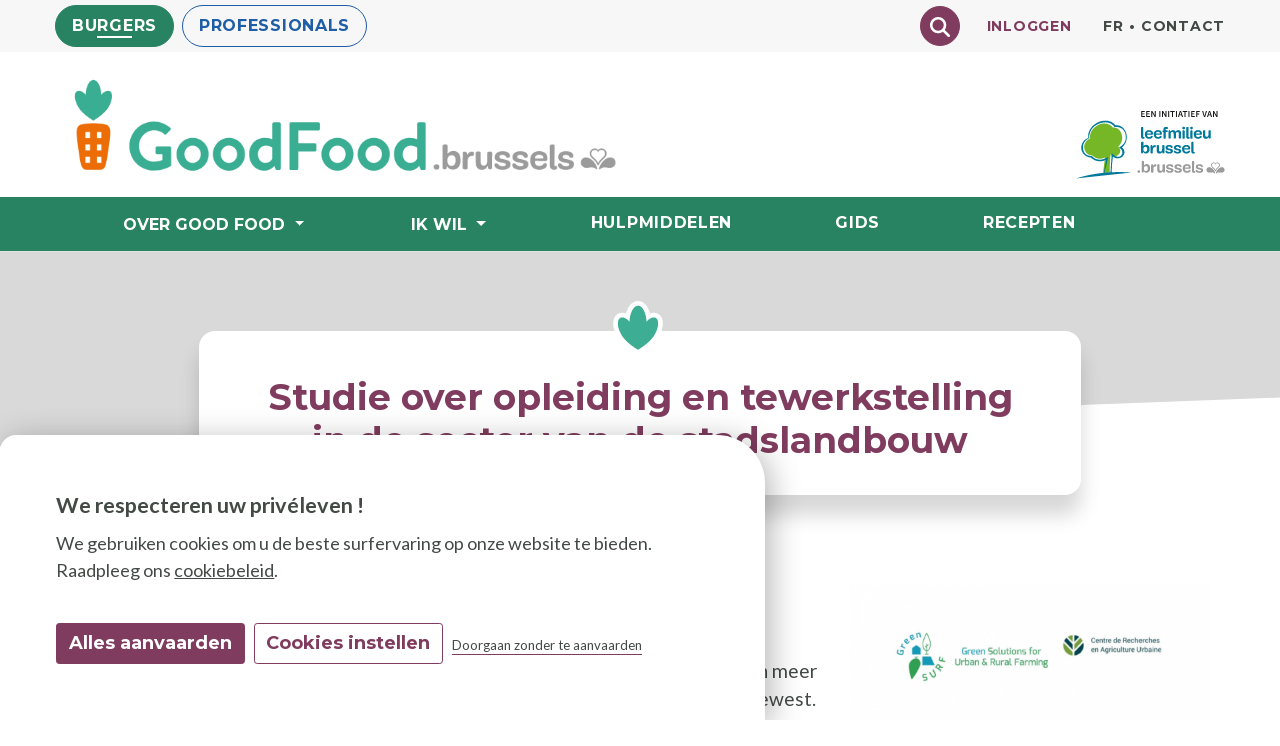

--- FILE ---
content_type: text/html; charset=UTF-8
request_url: https://goodfood.brussels/nl/contributions/studie-over-opleiding-en-tewerkstelling-de-sector-van-de-stadslandbouw?domain=cit
body_size: 9744
content:
<!DOCTYPE html>
<html lang="nl" dir="ltr" prefix="og: https://ogp.me/ns#">
  <head>
    <meta charset="utf-8" />
<meta name="description" content="  Studie, Green SURF / C-RAU, 2018, 76 p. Deze studie bevat een stand van zaken over de sector van de stadslandbouw en meer in het bijzonder over de bestaande opleidingen in het Brussels Hoofdstedelijk Gewest. Er werd extra aandacht besteed aan de competenties die men er aanleert. Tegelijk werden professionals met een activiteit die van ver of van dichtbij te maken hebben met stadslandbouw geraadpleegd om onze analyse te verrijken met hun inzichten over de realiteit op het terrein." />
<link rel="canonical" href="https://goodfood.brussels/nl/contributions/studie-over-opleiding-en-tewerkstelling-de-sector-van-de-stadslandbouw?domain=cit" />
<link rel="manifest" href="/nl/manifest.json?domain=cit" />
<meta name="theme-color" content="#278362" />
<meta name="Generator" content="Drupal 10 (https://www.drupal.org)" />
<meta name="MobileOptimized" content="width" />
<meta name="HandheldFriendly" content="true" />
<meta name="viewport" content="width=device-width, initial-scale=1, shrink-to-fit=no" />
<meta http-equiv="x-ua-compatible" content="ie=edge" />
<link rel="alternate" hreflang="fr" href="https://goodfood.brussels/fr/contributions/etude-sur-les-filieres-de-formations-et-demplois-en-agriculture-urbaine?domain=cit" />
<link rel="alternate" hreflang="nl" href="https://goodfood.brussels/nl/contributions/studie-over-opleiding-en-tewerkstelling-de-sector-van-de-stadslandbouw?domain=cit" />

    <title>Studie over opleiding en tewerkstelling in de sector van de stadslandbouw | Good Food Brussel</title>
    <link rel="stylesheet" media="all" href="https://unpkg.com/orejime@2.2.1/dist/orejime.css" />
<link rel="stylesheet" media="all" href="/sites/default/files/css/css_iiO3V6GYXl8W435GjiKh8XLzZp2-AOErbkcnF999GFQ.css?delta=1&amp;language=nl&amp;theme=goodfood&amp;include=[base64]" />
<link rel="stylesheet" media="all" href="/sites/default/files/css/css_SM0jNEnmdi1JV5ub-uPYy-CumAhTUkWDEEFvsZhodfU.css?delta=2&amp;language=nl&amp;theme=goodfood&amp;include=[base64]" />
<link rel="stylesheet" media="all" href="//use.fontawesome.com/releases/v5.13.0/css/all.css" />
<link rel="stylesheet" media="all" href="/sites/default/files/css/css_4ATNU8aNRvKdCNgfvGjKJzc7FV3io4u0k6GImfHaPHc.css?delta=4&amp;language=nl&amp;theme=goodfood&amp;include=[base64]" />

    <script type="application/json" data-drupal-selector="drupal-settings-json">{"path":{"baseUrl":"\/","pathPrefix":"nl\/","currentPath":"node\/3412","currentPathIsAdmin":false,"isFront":false,"currentLanguage":"nl","currentQuery":{"domain":"cit"}},"pluralDelimiter":"\u0003","suppressDeprecationErrors":true,"gtag":{"tagId":"","consentMode":false,"otherIds":[],"events":[],"additionalConfigInfo":[]},"ajaxPageState":{"libraries":"[base64]","theme":"goodfood","theme_token":null},"ajaxTrustedUrl":{"\/nl\/chercher?domain=cit":true},"gtm":{"tagId":null,"settings":{"data_layer":"dataLayer","include_classes":false,"allowlist_classes":"","blocklist_classes":"","include_environment":false,"environment_id":"","environment_token":""},"tagIds":["GTM-KQ8PQ5W"]},"orejime":{"manage":{"strictly_necessary":{"id":{},"label":"Noodzakelijke","name":"strictly_necessary","description":"Noodzakelijke","required":"1","cookies":[],"scripts":[],"default":"1","purposes":[]},"tracking":{"id":{},"label":"Statistieken","name":"tracking","description":"Statistieken","required":"0","cookies":["_gat_UA-73079710-1","_gat_gtag_UA-73079710-1","_ga","_gat","_gid","_git","__utma","__utmb","__utmc","__utmt","__utmz","_gat_gtag_","_gat_"],"scripts":[],"default":"0","purposes":[]},"marketing":{"id":{},"label":"Publicitaires","name":"marketing","description":"Cookies publicitaires","required":"0","cookies":["_fbp","__fb_chat_plugin","_js_datr","_fbc","fbm*","xs","wd","fr","act","datr"],"scripts":[],"default":"0","purposes":["marketing"]}},"language":"nl","purposes":["marketing"],"ua_list":["UA-73079710-1"],"cookie_name":"orejime","expires_after_days":"365","cookie_domain":"","privacy_policy":"nl\/content\/wettelijke-bepalingen","must_consent":false,"implicit_consent":null,"debug":false,"must_notice":false,"logo":"","categories":{"categories":{"title":"Cookiecategorie\u00ebn","description":"","name":"categories","apps":{"strictly_necessary":"strictly_necessary","tracking":"tracking","marketing":"marketing"},"weight":"1"}},"texts":{"consentModal":{"title":"We respecteren uw priv\u00e9leven !","description":"We gebruiken cookies om u de beste surfervaring op onze website te bieden.\n","privacyPolicy":{"name":"cookiebeleid","text":"Raadpleeg ons {privacyPolicy}.\n"}},"consentNotice":{"title":"We respecteren uw priv\u00e9leven !","changeDescription":"Er zijn wijzigingen sinds uw laatste bezoek, werk uw toestemming bij.","description":"We gebruiken cookies om u de beste surfervaring op onze website te bieden.\n","privacyPolicy":{"name":"cookiebeleid","text":"Raadpleeg ons {privacyPolicy}.\n"},"learnMore":"Cookies instellen"},"accept":"Alles aanvaarden","acceptTitle":"Accepter cookies","acceptAll":"Alles aanvaarden","decline":"Doorgaan zonder te aanvaarden","declineAll":"Tout refuser","save":"Selectie toestaan","close":"Doorgaan zonder te aanvaarden","enabled":"Activ\u00e9","disabled":"D\u00e9sactiv\u00e9","app":false,"poweredBy":false,"newWindow":"nouvelle fen\u00eatre"}},"pwa_service_worker":{"cache_version":"2.1.0-beta5-v1.58","installPath":"\/nl\/service-worker-data?domain=cit","scope":"\/"},"pwaA2hs":{"pwaA2hsPrompt":{"button_text":"Installeer"}},"user":{"uid":0,"permissionsHash":"73e6f0f936095ff0cec1bdb2933a5d7f3736a53b35039e13957f2b986b61d3e1"}}</script>
<script src="/sites/default/files/js/js_KGtYzqGoD10NZj55Nf3y6Ti1JdAmlcXhqE7knDvcE2U.js?scope=header&amp;delta=0&amp;language=nl&amp;theme=goodfood&amp;include=eJxdjFESwjAIRC-UlpleKENTxFQiGRKtvb0xrR_6AexbFoIawWKPjDIGFcFcyLHqcmkFLDqjDKXuEu_88VnIV2Tg1v55xBVfv2Zy7f8aE8E5vcTZ0HaXN_Q4XQt8hc-mKde-KGTPGMhvajcyOPGgHqiqcpx29QbJdk18"></script>
<script src="/modules/contrib/google_tag/js/gtag.js?t75kpa"></script>
<script src="/modules/contrib/google_tag/js/gtm.js?t75kpa"></script>

      <link rel="apple-touch-icon" sizes="57x57" href="/themes/custom/goodfood/images/favicon/apple-icon-57x57.png">
      <link rel="apple-touch-icon" sizes="60x60" href="/themes/custom/goodfood/images/favicon/apple-icon-60x60.png">
      <link rel="apple-touch-icon" sizes="72x72" href="/themes/custom/goodfood/images/favicon/apple-icon-72x72.png">
      <link rel="apple-touch-icon" sizes="76x76" href="/themes/custom/goodfood/images/favicon/apple-icon-76x76.png">
      <link rel="apple-touch-icon" sizes="114x114" href="/themes/custom/goodfood/images/favicon/apple-icon-114x114.png">
      <link rel="apple-touch-icon" sizes="120x120" href="/themes/custom/goodfood/images/favicon/apple-icon-120x120.png">
      <link rel="apple-touch-icon" sizes="144x144" href="/themes/custom/goodfood/images/favicon/apple-icon-144x144.png">
      <link rel="apple-touch-icon" sizes="152x152" href="/themes/custom/goodfood/images/favicon/apple-icon-152x152.png">
      <link rel="apple-touch-icon" sizes="180x180" href="/themes/custom/goodfood/images/favicon/apple-icon-180x180.png">
      <link rel="icon" type="image/png" sizes="192x192"  href="/themes/custom/goodfood/images/favicon/android-icon-192x192.png">
      <link rel="icon" type="image/png" sizes="32x32" href="/themes/custom/goodfood/images/favicon/favicon-32x32.png">
      <link rel="icon" type="image/png" sizes="96x96" href="/themes/custom/goodfood/images/favicon/favicon-96x96.png">
      <link rel="icon" type="image/png" sizes="16x16" href="/themes/custom/goodfood/images/favicon/favicon-16x16.png">

      <meta name="msapplication-TileColor" content="#ffffff">
      <meta name="msapplication-TileImage" content="/themes/custom/goodfood/images/favicon/ms-icon-144x144.png">
      <meta name="theme-color" content="#ffffff">

  </head>
  <body class="layout-no-sidebars page-node-3412 path-node node--type-contributions public-cit">
    <a href="#main-content" class="visually-hidden focusable skip-link">
      Overslaan en naar de inhoud gaan
    </a>

    <noscript><iframe src="https://www.googletagmanager.com/ns.html?id=GTM-KQ8PQ5W"
                  height="0" width="0" style="display:none;visibility:hidden"></iframe></noscript>

      <div class="dialog-off-canvas-main-canvas" data-off-canvas-main-canvas>
    
	



<div id="page-wrapper">
	<div id="page">
		<header id="header" class="header" role="banner" aria-label="Header van de website">
												<div class="top-bar">
						<div class="container">
							<div class="row justify-content-between">
								  <section class="region region-top-header-left">
      
<nav aria-label="Domein" id="block-domaine" class="block block-menu navigation menu--domaine">

          
              <ul block="block-domaine" class="clearfix nav">
                    <li class="nav-item">
                <a href="/nl" class="nav-link nav-link--nl" data-drupal-link-system-path="&lt;front&gt;">Burgers</a>
              </li>
                <li class="nav-item">
                <a href="/nl/pro" class="nav-link nav-link--nl-pro" data-drupal-link-system-path="node/6908">Professionals</a>
              </li>
        </ul>
  


  </nav>

  </section>

								<div class="d-flex align-items-center justify-content-end flex-grow-1">

										  <section class="region region-top-header-right">
      <div class="views-exposed-form fulltext-search-block block block-views block-views-exposed-filter-blocksearch-text-page-1" novalidate="novalidate" data-drupal-selector="views-exposed-form-search-text-page-1" id="block-formulaireexposesearch-textpage-1">
  
    
      <div class="content">
      
<form action="/nl/chercher?domain=cit" method="get" id="views-exposed-form-search-text-page-1" accept-charset="UTF-8">
  <div class="form-row">
  




          <label for="edit-fulltext-search">Texte à rechercher</label>
                    
<input data-drupal-selector="edit-fulltext-search" type="search" id="edit-fulltext-search" name="fulltext_search" value="" size="30" maxlength="128" class="form-text form-control" />


                    

<input data-drupal-selector="edit-domain" type="hidden" name="domain" value="cit" class="form-control" />
<div data-drupal-selector="edit-actions" class="form-actions js-form-wrapper form-group" id="edit-actions"><button data-twig-suggestion="search_text_submit" data-drupal-selector="edit-submit-search-text" type="submit" id="edit-submit-search-text" value="Chercher" class="button js-form-submit form-submit btn btn-primary" aria-label="Chercher">
  <svg xmlns="http://www.w3.org/2000/svg" viewBox="0 0 512 512"><!--! Font Awesome Pro 6.4.0 by @fontawesome - https://fontawesome.com License - https://fontawesome.com/license (Commercial License) Copyright 2023 Fonticons, Inc. --><path d="M416 208c0 45.9-14.9 88.3-40 122.7L502.6 457.4c12.5 12.5 12.5 32.8 0 45.3s-32.8 12.5-45.3 0L330.7 376c-34.4 25.2-76.8 40-122.7 40C93.1 416 0 322.9 0 208S93.1 0 208 0S416 93.1 416 208zM208 352a144 144 0 1 0 0-288 144 144 0 1 0 0 288z"/></svg>
</button>
</div>

</div>

</form>

    </div>
  </div>

<nav aria-label="Inloggen" id="block-connexion" class="block block-menu navigation menu--connexion">

          
              <ul block="block-connexion" class="clearfix nav">
                    <li class="nav-item">
                <a href="/nl/user/login" class="nav-link nav-link--nl-user-login" data-drupal-link-system-path="user/login">Inloggen</a>
              </li>
        </ul>
  


  </nav>
<div class="language-switcher-language-url block block-language block-language-blocklanguage-interface" id="block-selecteurdelangue">
  
    
      <div class="content">
      <nav class="links nav" aria-label="Secundaire">
		<ul class="links nav"><li hreflang="fr" data-drupal-link-query="{&quot;domain&quot;:&quot;cit&quot;}" data-drupal-link-system-path="node/3412" class="fr"><a href="/fr/contributions/etude-sur-les-filieres-de-formations-et-demplois-en-agriculture-urbaine?domain=cit" class="language-link" hreflang="fr" data-drupal-link-query="{&quot;domain&quot;:&quot;cit&quot;}" data-drupal-link-system-path="node/3412">fr</a><span class="link-bullet">•</span></li><li class="_"><a href="/nl/content/contact?domain=cit">Contact</a><span class="link-bullet">•</span></li></ul>
	</nav>
    </div>
  </div>

  </section>


								</div>
							</div>
						</div>
					</div>

				
				<div class="site-brand">
					<div class="site-brand-inner">
						<div class="container">
							<div class="row">
								<div class="logo-main col d-flex align-items-center">
									<a href="javascript:history.go(-1)" id="link-go-back">
										<svg xmlns="http://www.w3.org/2000/svg" viewbox="0 0 512 512"><!--! Font Awesome Pro 6.2.0 by @fontawesome - https://fontawesome.com License - https://fontawesome.com/license (Commercial License) Copyright 2022 Fonticons, Inc. --><path d="M360 224L272 224v-56c0-9.531-5.656-18.16-14.38-22C248.9 142.2 238.7 143.9 231.7 150.4l-96 88.75C130.8 243.7 128 250.1 128 256.8c.3125 7.781 2.875 13.25 7.844 17.75l96 87.25c7.031 6.406 17.19 8.031 25.88 4.188s14.28-12.44 14.28-21.94l-.002-56L360 288C373.3 288 384 277.3 384 264v-16C384 234.8 373.3 224 360 224zM256 0C114.6 0 0 114.6 0 256s114.6 256 256 256s256-114.6 256-256S397.4 0 256 0zM256 464c-114.7 0-208-93.31-208-208S141.3 48 256 48s208 93.31 208 208S370.7 464 256 464z"/></svg>
										<span class="sr-only">Page précédente</span>
									</a>
									<a href="/nl/" rel="home" class="navbar-brand">
										<img src="/themes/custom/goodfood/images/logo-goodfood-header-desktop.png" alt="GoodFood" class="logo-desktop d-none d-lg-block"/>
										<img src="/themes/custom/goodfood/images/logo-goodfood-header-mobile.png" alt="GoodFood" class="logo-mobile d-lg-none pl-3"/>
									</a>
								</div>
								<div class="logo-be col-auto d-lg-none">
									<img src="/themes/custom/goodfood/images/arbre-icon.png" alt="Een initiatief van Leefmilieu Brussel"/>
									<button class="navbar-toggler navbar-toggler-right" type="button" data-toggle="collapse" data-target="#CollapsingNavbar" aria-controls="CollapsingNavbar" aria-expanded="false" aria-label="Menu">
										<i class="fas fa-bars"></i>
										<i class="fas fa-times"></i>
									</button>
								</div>

								<div class="logo-be-initative  d-none d-lg-block">
									<a href="https://leefmillieu.brussels" target="_blank">
										<img src="/themes/custom/goodfood/images/logo-be-une-initiative-nl.png" alt="Een initiatief van Leefmilieu Brussel"/>
									</a>
								</div>

							</div>
						</div>
					</div>
				</div>


				<div class="navbar navbar-expand-lg" id="navbar-main">
											<div class="container-lg">
						
						
							<div class="collapse navbar-collapse" id="CollapsingNavbar">
								<div class="secondary-nav__mobile d-lg-none">
									  <section class="region region-top-header-right">
      <div class="views-exposed-form fulltext-search-block block block-views block-views-exposed-filter-blocksearch-text-page-1" novalidate="novalidate" data-drupal-selector="views-exposed-form-search-text-page-1" id="block-formulaireexposesearch-textpage-1">
  
    
      <div class="content">
      
<form action="/nl/chercher?domain=cit" method="get" id="views-exposed-form-search-text-page-1" accept-charset="UTF-8">
  <div class="form-row">
  




          <label for="edit-fulltext-search">Texte à rechercher</label>
                    
<input data-drupal-selector="edit-fulltext-search" type="search" id="edit-fulltext-search" name="fulltext_search" value="" size="30" maxlength="128" class="form-text form-control" />


                    

<input data-drupal-selector="edit-domain" type="hidden" name="domain" value="cit" class="form-control" />
<div data-drupal-selector="edit-actions" class="form-actions js-form-wrapper form-group" id="edit-actions"><button data-twig-suggestion="search_text_submit" data-drupal-selector="edit-submit-search-text" type="submit" id="edit-submit-search-text" value="Chercher" class="button js-form-submit form-submit btn btn-primary" aria-label="Chercher">
  <svg xmlns="http://www.w3.org/2000/svg" viewBox="0 0 512 512"><!--! Font Awesome Pro 6.4.0 by @fontawesome - https://fontawesome.com License - https://fontawesome.com/license (Commercial License) Copyright 2023 Fonticons, Inc. --><path d="M416 208c0 45.9-14.9 88.3-40 122.7L502.6 457.4c12.5 12.5 12.5 32.8 0 45.3s-32.8 12.5-45.3 0L330.7 376c-34.4 25.2-76.8 40-122.7 40C93.1 416 0 322.9 0 208S93.1 0 208 0S416 93.1 416 208zM208 352a144 144 0 1 0 0-288 144 144 0 1 0 0 288z"/></svg>
</button>
</div>

</div>

</form>

    </div>
  </div>

<nav aria-label="Inloggen" id="block-connexion" class="block block-menu navigation menu--connexion">

          
              <ul block="block-connexion" class="clearfix nav">
                    <li class="nav-item">
                <a href="/nl/user/login" class="nav-link nav-link--nl-user-login" data-drupal-link-system-path="user/login">Inloggen</a>
              </li>
        </ul>
  


  </nav>
<div class="language-switcher-language-url block block-language block-language-blocklanguage-interface" id="block-selecteurdelangue">
  
    
      <div class="content">
      <nav class="links nav" aria-label="Secundaire">
		<ul class="links nav"><li hreflang="fr" data-drupal-link-query="{&quot;domain&quot;:&quot;cit&quot;}" data-drupal-link-system-path="node/3412" class="fr"><a href="/fr/contributions/etude-sur-les-filieres-de-formations-et-demplois-en-agriculture-urbaine?domain=cit" class="language-link" hreflang="fr" data-drupal-link-query="{&quot;domain&quot;:&quot;cit&quot;}" data-drupal-link-system-path="node/3412">fr</a><span class="link-bullet">•</span></li><li class="_"><a href="/nl/content/contact?domain=cit">Contact</a><span class="link-bullet">•</span></li></ul>
	</nav>
    </div>
  </div>

  </section>

								</div>
								  
<nav aria-label="Hoofd" id="block-goodfood-main-menu" class="block block-menu navigation menu--main">

          
              <ul id="block-goodfood-main-menu" block="block-goodfood-main-menu" class="clearfix nav navbar-nav">
                    <li class="nav-item menu-item--expanded dropdown">
                          
          <button type="button" class="nav-link  dropdown-toggle  nav-link-" data-toggle="dropdown" aria-expanded="false" aria-haspopup="true">
                        Over Good Food<span class="menu-arrow" aria-hidden="true"></span>
          
          </button>

                        <ul class="dropdown-menu">
                    <li class="dropdown-item menu-item--collapsed">
                          <a href="/nl/content/de-good-food-strategie-2-2022-2030" class="nav-link--nl-content-de-good-food-strategie-2-2022-2030" data-drupal-link-system-path="node/5582">De Good Food-strategie 2</a>
              </li>
                <li class="dropdown-item menu-item--collapsed">
                          <a href="/nl/content/de-good-food-strategie-2016-2020" class="nav-link--nl-content-de-good-food-strategie-2016-2020" data-drupal-link-system-path="node/1313">De Good Food-strategie 1</a>
              </li>
                <li class="dropdown-item">
                          <a href="/nl/videos" class="nav-link--nl-videos" data-drupal-link-system-path="videos">Good Food in beeld</a>
              </li>
                <li class="dropdown-item">
                          <a href="/nl/news" class="nav-link--nl-news" data-drupal-link-system-path="news">News</a>
              </li>
                <li class="dropdown-item">
                          <a href="/nl/agenda" class="nav-link--nl-agenda" data-drupal-link-system-path="agenda">Agenda</a>
              </li>
                <li class="dropdown-item">
                          <a href="/nl/content/draag-bij-aan-de-portaalsite-0" class="nav-link--nl-content-draag-bij-aan-de-portaalsite-0" data-drupal-link-system-path="node/4609">Draag bij aan de portaalsite</a>
              </li>
        </ul>
  
              </li>
                <li class="nav-item menu-item--expanded dropdown">
                          
          <button type="button" class="nav-link  dropdown-toggle  nav-link-" data-toggle="dropdown" aria-expanded="false" aria-haspopup="true">
                        Ik wil<span class="menu-arrow" aria-hidden="true"></span>
          
          </button>

                        <ul class="dropdown-menu">
                    <li class="dropdown-item menu-item--collapsed">
                          <a href="/nl/content/ik-wil-tuinieren" class="nav-link--nl-content-ik-wil-tuinieren" data-drupal-link-system-path="node/6844">Tuinieren</a>
              </li>
                <li class="dropdown-item menu-item--collapsed">
                          <a href="/nl/content/ik-wil-goed-eten" class="nav-link--nl-content-ik-wil-goed-eten" data-drupal-link-system-path="node/6850">Goed eten</a>
              </li>
                <li class="dropdown-item menu-item--collapsed">
                          <a href="/nl/content/ik-wil-minder-verspillen" class="nav-link--nl-content-ik-wil-minder-verspillen" data-drupal-link-system-path="node/6856">Minder verspillen</a>
              </li>
        </ul>
  
              </li>
                <li class="nav-item">
                          <a href="/nl/ressources" class="nav-link nav-link--nl-ressources" data-drupal-link-system-path="ressources">Hulpmiddelen</a>
              </li>
                <li class="nav-item">
                          <a href="/nl/gids" class="nav-link nav-link--nl-gids" data-drupal-link-system-path="bottin">Gids</a>
              </li>
                <li class="nav-item">
                          <a href="/nl/recepten" class="nav-link nav-link--nl-recepten" data-drupal-link-system-path="recettes">Recepten</a>
              </li>
        </ul>
  


  </nav>



								<div class="d-lg-none">
									  <section class="row region region-a2hs-block">
    <div id="block-pwaaddtohomescreen-2" class="block block-pwa-a2hs block-pwa-add-to-home-screen">
  
    
      <div class="content">
      

<div class="pwa-a2hs hidden">
    <svg aria-hidden="true" xmlns="http://www.w3.org/2000/svg" viewBox="0 0 512 512"><!--! Font Awesome Pro 6.1.1 by @fontawesome - https://fontawesome.com License - https://fontawesome.com/license (Commercial License) Copyright 2022 Fonticons, Inc. --><path d="M480 352h-133.5l-45.25 45.25C289.2 409.3 273.1 416 256 416s-33.16-6.656-45.25-18.75L165.5 352H32c-17.67 0-32 14.33-32 32v96c0 17.67 14.33 32 32 32h448c17.67 0 32-14.33 32-32v-96C512 366.3 497.7 352 480 352zM432 456c-13.2 0-24-10.8-24-24c0-13.2 10.8-24 24-24s24 10.8 24 24C456 445.2 445.2 456 432 456zM233.4 374.6C239.6 380.9 247.8 384 256 384s16.38-3.125 22.62-9.375l128-128c12.49-12.5 12.49-32.75 0-45.25c-12.5-12.5-32.76-12.5-45.25 0L288 274.8V32c0-17.67-14.33-32-32-32C238.3 0 224 14.33 224 32v242.8L150.6 201.4c-12.49-12.5-32.75-12.5-45.25 0c-12.49 12.5-12.49 32.75 0 45.25L233.4 374.6z"/></svg>
    <p><p>De GoodFood-gids in één oogopslag toegankelijk ?&nbsp;<br>
Installeer onze app op je startscherm.</p></p>
    <div class="fbreak"></div>
</div>
<div id="no-a2hs-prompt">
    <svg aria-hidden="true" xmlns="http://www.w3.org/2000/svg" viewBox="0 0 512 512"><!--! Font Awesome Pro 6.1.1 by @fontawesome - https://fontawesome.com License - https://fontawesome.com/license (Commercial License) Copyright 2022 Fonticons, Inc. --><path d="M480 352h-133.5l-45.25 45.25C289.2 409.3 273.1 416 256 416s-33.16-6.656-45.25-18.75L165.5 352H32c-17.67 0-32 14.33-32 32v96c0 17.67 14.33 32 32 32h448c17.67 0 32-14.33 32-32v-96C512 366.3 497.7 352 480 352zM432 456c-13.2 0-24-10.8-24-24c0-13.2 10.8-24 24-24s24 10.8 24 24C456 445.2 445.2 456 432 456zM233.4 374.6C239.6 380.9 247.8 384 256 384s16.38-3.125 22.62-9.375l128-128c12.49-12.5 12.49-32.75 0-45.25c-12.5-12.5-32.76-12.5-45.25 0L288 274.8V32c0-17.67-14.33-32-32-32C238.3 0 224 14.33 224 32v242.8L150.6 201.4c-12.49-12.5-32.75-12.5-45.25 0c-12.49 12.5-12.49 32.75 0 45.25L233.4 374.6z"/></svg>
    <p><p>De GoodFood-gids in één oogopslag toegankelijk ?&nbsp;<br>
Installeer onze app op je startscherm.</p></p>
    <div class="fbreak"></div>
    <a href="/nl/pwa" id="pwa-a2hs-link">Installeer</a>
</div>

    </div>
  </div>

  </section>

								</div>

								<div class="logo-be-initative-mobile d-lg-none">
									<a href="https://leefmillieu.brussels" target="_blank">
										<img src="/themes/custom/goodfood/images/logo-be-une-initiative-nl.png" alt="Een initiatief van Leefmilieu Brussel"/>
									</a>

								</div>
							</div>
						
												</div>
									</div>
					</header>

		<main id="main">
			<div id="page-title" class="container-fluid">
				  <section class="row region region-title">
    

  <div class="page-title-wrapper"></div>

<div class="container page-title-block">
  <div id="block-goodfood-page-title" class="block block-core block-page-title-block show_fanes">
    
        
          <div class="content">
        
  <h1 class="title"><span class="field field--name-title field--type-string field--label-hidden">Studie over opleiding en tewerkstelling in de sector van de stadslandbouw</span>
</h1>


              </div>
      </div>
</div>


  </section>

			</div>
							<div class="highlighted">
					<aside class="container section clearfix" role="complementary">
						  <div data-drupal-messages-fallback class="hidden"></div>


					</aside>
				</div>
									<div id="main-wrapper" class="layout-main-wrapper clearfix">
									<div class="container">
						
						<div class="row row-offcanvas row-offcanvas-left clearfix justify-content-md-center">
							<div class="main-content col" id="content">
								<section class="section">
									<a id="main-content" tabindex="-1"></a>
									  <div id="block-goodfood-content" class="block block-system block-system-main-block">
  
    
      <div class="content">
      

<article data-history-node-id="3412" class="ressource-category-79 published node node--type-contributions node--view-mode-full clearfix">
    <div class="node__content clearfix row">
    <div class="col-12">
            </div>
    <div class="col-12 col-md-8">
        
            <div class="clearfix text-formatted field field--name-body field--type-text-with-summary field--label-hidden field__item"><div>&nbsp;
<p><em>Studie, Green SURF /&nbsp;C-RAU, 2018, 76&nbsp;p.</em></p>

<p>Deze studie bevat een <strong>stand van zaken over de sector van de stadslandbouw</strong> en meer in het bijzonder over<strong> de bestaande opleidingen</strong> in het Brussels Hoofdstedelijk Gewest. Er werd extra aandacht besteed aan de <strong>competenties</strong> die men er aanleert. Tegelijk werden professionals met een activiteit die van ver of van dichtbij te maken hebben met stadslandbouw geraadpleegd om onze analyse te verrijken met hun inzichten over de realiteit op het terrein.</p>

<p>Dit overzicht van de bestaande toestand wordt aangevuld<strong> met een analyse van de opleidingsprogramma's en de stadslandbouwmodellen in het buitenland</strong> (Canada, Frankrijk, Luxemburg, Nederland).</p>

<p>De uiteindelijke bedoeling van deze studie is het formuleren van aanbevelingen om een aanbod opleidingen over stadslandbouw te ontwikkelen voor hogescholen, het volwassenenonderwijs en instellingen voor de erkenning van competenties, zonder daarbij nodeloos te overlappen met het bestaande aanbod.</p>

<p>De studie probeert een antwoord te formuleren op de volgende vragen:</p>

<ul>
	<li>Welke beroepen kunnen in verband worden gebracht met stadslandbouw?</li>
	<li>Welke nieuwe beroepen ontstaan er?</li>
	<li>Welke competenties kunnen in verband worden gebracht met de verschillende beroepen?</li>
	<li>Welke opleidingen bestaan er in het Brussels Hoofdstedelijk Gewest? En in België?</li>
	<li>Welke competenties leren ze aan?</li>
	<li>Wie is er geïnteresseerd in stadslandbouwopleidingen?</li>
	<li>Bestaan er voorbeelden van de opleidingen in het buitenland die ter inspiratie kunnen worden gebruikt voor het Brusselse model?</li>
</ul>
</div></div>
      
  
      <ul class="field field--name-field-liens field--type-link field--label-hidden field__items">
              <li class="field__item"><a href="https://goodfood.brussels/sites/default/files/etude_sur_les_filieres_de_formations_en_agriculture_urbaine_1.pdf" target="_blank">Studie</a></li>
              <li class="field__item"><a href="https://goodfood.brussels/sites/default/files/resume_etude_formations_0.pdf" target="_blank">Samenvatting van de studie</a></li>
          </ul>
  
  
    </div>
    <div class="node_aside col-12 col-md-4 mt-5 mt-md-0">
        <div class="node_aside_illustration">
    
            <div class="field field--name-field-illustration field--type-image field--label-hidden field__item">  <img loading="lazy" src="/sites/default/files/styles/sidebar_illu/public/user_files/images/etude_sur_les_filieres_de_formations_en_au.png?itok=49_oCLFT" width="540" height="765" alt="" class="image-style-sidebar-illu" />


</div>
      
  </div>
  <div class="node_aside_meta container">
    <span class="badge-tag-container__link">
  <div class="field field--name-field-categorie-ressource field--type-entity-reference field--label-above">
    <h3 class="field__label">
      Categorie van hulpbron
    </h3>
              <div class="field__item"><a href="/nl/ressources?field_categorie_ressource%5B79%5D=79&amp;domain=cit">Studies</a></div>
          </div>
</span>
    <span class="badge-tag-container"></span>
    <span class="badge-tag-container"></span>
    
    <span class="badge-tag-container__link">
  <div class="field field--name-field-cibles field--type-entity-reference field--label-above">
    <h3 class="field__label">
      Doelgroepen
    </h3>
          <div class='field__items'>
              <div class="field__item"><a href="/nl/ressources?field_cibles%5B44%5D=44&amp;domain=cit">Professionelen
</a></div>
              </div>
      </div>
</span>
    <span class="badge-tag-container">
  <div class="field field--name-field-langues field--type-list-string field--label-above">
    <h3 class="field__label">
      Taal van de hulpbron
    </h3>
          <div class='field__items'>
              <div class="field__item">Frans</div>
              </div>
      </div>
</span>
    <span class="badge-tag-container__link"></span>
    
            <div class="field field--name-field-payant field--type-boolean field--label-hidden field__item"><span class="field-label icon-text"><i class="fas fa-times"></i>Betalend<span class="sr-only">:nee</span></span><span class="field-label icon-text"><i class="fas fa-check"></i>Gratis<span class="sr-only">:ja</span></span></div>
      
  </div>
    <div class="node_aside_update">
    Datum van de laatste bijwerking: 27/07/2021
  </div>

  </div>
</article>


    </div>
  </div>


								</section>
							</div>

																				</div>
					</div>
							</div>

							<div class="featured-bottom">
					<aside class="container clearfix" role="complementary">
						  <section class="row region region-featured-bottom-first">
    <div class="views-element-container block block-views block-views-blockressources-related-block-ressoources-related" id="block-views-block-ressources-related-block-ressoources-related">
  
      <h2>Andere bronnen die u zouden kunnen interesseren</h2>
    
      <div class="content">
      <div><div class="cards-grid view view-ressources-related view-id-ressources_related view-display-id-block_ressoources_related js-view-dom-id-e7d18d5170c2271deedf9558af9d3bc87e2bf27269d3a01a593c24c84afc8938">
  
    
      
      <div class="view-content container">
      <div id="views-bootstrap-ressources-related-block-ressoources-related"  class="grid views-view-grid">
  <div class="row">
          <div  class="col-auto col-sm-6 col-lg-3 list-item">
        


<article data-history-node-id="5030" class="ressource-category-77 published node node--type-contributions node--promoted node--view-mode-card clearfix card">
  
            <div class="field field--name-field-illustration field--type-image field--label-hidden field__item">  <img loading="lazy" src="/sites/default/files/styles/card_thumbnail/public/user_files/images/Presentatie%20cyclus%202021_0.png?itok=2NGhPCct" width="450" height="270" alt="" class="image-style-card-thumbnail" />


</div>
      
  <div class="card-body">
    <div class="d-flex flex-column-reverse">
      <h3 class="card-title">
        
            <div class="field field--name-field-titre-court field--type-string field--label-hidden field__item"><a href="/nl/contributions/cyclus-voor-vorming-en-begeleiding-van-good-food-ondernemers?domain=cit" hreflang="nl">Cyclus voor vorming en begeleiding van Good Food ondernemers</a></div>
      
      </h3>

      <div class="card-tag">
        
            <div class="field field--name-field-categorie-ressource field--type-entity-reference field--label-hidden field__item">Opleidingen / Begeleiding</div>
      
      </div>
    </div>
    <div class="card-text">
      
            <div class="field field--name-field-description-courte field--type-string-long field--label-hidden field__item">Leefmilieu Brussel organiseert een cyclus voor vorming en begeleiding van ondernemers in de voedingssector.  </div>
      
    </div>
  </div>
</article>


      </div>
          <div  class="col-auto col-sm-6 col-lg-3 list-item">
        


<article data-history-node-id="2784" class="ressource-category-77 published node node--type-contributions node--view-mode-card clearfix card">
  
            <div class="field field--name-field-illustration field--type-image field--label-hidden field__item">  <img loading="lazy" src="/sites/default/files/styles/card_thumbnail/public/user_files/images/boakshicompost_0.png?itok=2TzsIlMn" width="450" height="270" alt="" class="image-style-card-thumbnail" />


</div>
      
  <div class="card-body">
    <div class="d-flex flex-column-reverse">
      <h3 class="card-title">
        
            <div class="field field--name-field-titre-court field--type-string field--label-hidden field__item"><a href="/nl/contributions/zerogaspi-avec-le-bokashi-transformer-ses-restes-alimentaires-en-terre-cultiver?domain=cit" hreflang="nl">Le BokashiCompost : compost urbain anti-gaspi</a></div>
      
      </h3>

      <div class="card-tag">
        
            <div class="field field--name-field-categorie-ressource field--type-entity-reference field--label-hidden field__item">Opleidingen / Begeleiding</div>
      
      </div>
    </div>
    <div class="card-text">
      
            <div class="field field--name-field-description-courte field--type-string-long field--label-hidden field__item">Bokashi: voed de aarde met onze voedselresten, voor gezonde, productieve en levende gewassen</div>
      
    </div>
  </div>
</article>


      </div>
          <div  class="col-auto col-sm-6 col-lg-3 list-item">
        


<article data-history-node-id="3430" class="ressource-category-77 published node node--type-contributions node--view-mode-card clearfix card">
  
            <div class="field field--name-field-illustration field--type-image field--label-hidden field__item">  <img loading="lazy" src="/sites/default/files/styles/card_thumbnail/public/user_files/images/srabe_0.png?itok=vQ2NiIO5" width="450" height="270" alt="" class="image-style-card-thumbnail" />


</div>
      
  <div class="card-body">
    <div class="d-flex flex-column-reverse">
      <h3 class="card-title">
        
            <div class="field field--name-field-titre-court field--type-string field--label-hidden field__item"><a href="/nl/contributions/srabe-forme-et-sensibilise-la-culture-de-labeille?domain=cit" hreflang="nl">Société Royale d&#039;Apiculture de Bruxelles</a></div>
      
      </h3>

      <div class="card-tag">
        
            <div class="field field--name-field-categorie-ressource field--type-entity-reference field--label-hidden field__item">Opleidingen / Begeleiding</div>
      
      </div>
    </div>
    <div class="card-text">
      
            <div class="field field--name-field-description-courte field--type-string-long field--label-hidden field__item">Formation et sensibilisation à la culture de l&#039;abeille à Bruxelles</div>
      
    </div>
  </div>
</article>


      </div>
          <div  class="col-auto col-sm-6 col-lg-3 list-item">
        


<article data-history-node-id="2098" class="ressource-category-83 published node node--type-contributions node--view-mode-card clearfix card">
  
            <div class="field field--name-field-illustration field--type-image field--label-hidden field__item">  <img loading="lazy" src="/sites/default/files/styles/card_thumbnail/public/user_files/images/L%27Usine-20-01_0.jpeg?itok=EceNP6m3" width="450" height="270" alt="" class="image-style-card-thumbnail" />


</div>
      
  <div class="card-body">
    <div class="d-flex flex-column-reverse">
      <h3 class="card-title">
        
            <div class="field field--name-field-titre-court field--type-string field--label-hidden field__item"><a href="/nl/contributions/mise-disposition-despaces-pour-entrepreurs" hreflang="nl">Mise à disposition d&#039;espaces pour entrepreurs</a></div>
      
      </h3>

      <div class="card-tag">
        
            <div class="field field--name-field-categorie-ressource field--type-entity-reference field--label-hidden field__item">Materialen</div>
      
      </div>
    </div>
    <div class="card-text">
      
            <div class="field field--name-field-description-courte field--type-string-long field--label-hidden field__item">Rassembler des projets d&#039;agriculture urbaine innovants et proposer ses espaces à des porteurs de projets </div>
      
    </div>
  </div>
</article>


      </div>
      </div>
</div>

    </div>
  
          </div>
</div>

    </div>
  </div>

  </section>

						
						
					</aside>
				</div>
					</main>
		<footer>
			<div class="site-footer">
				
											<div class="site-footer__top clearfix">
							<div class="container">
								  <section class="region region-footer-first">
    <div id="block-logogoodfoodfooter" class="block block-block-content block-block-contente6c60207-aa3d-4337-9726-01abbd4051d7">
  
    
      <div class="content">
      
            <div class="clearfix text-formatted field field--name-body field--type-text-with-summary field--label-hidden field__item"><article class="align-center media media--type-image media--view-mode-body-free">
  
      
            <div class="field field--name-field-media-image field--type-image field--label-hidden field__item">  <img loading="lazy" src="/sites/default/files/styles/body_free/public/logo-goodfood-footer.png?itok=VjhmRsug" width="160" height="142" alt="Good Food" class="image-style-body-free">


</div>
      
  </article>
</div>
      
    </div>
  </div>

  </section>

								
								<div id="block-suiveznous" class="dark-bg no-external-deco">
									<h2>Volg ons</h2>
									<a href="https://www.facebook.com/Goodfoodbrussels-227200711291972">
										<svg version="1.1" xmlns="http://www.w3.org/2000/svg" width="24" height="24" viewBox="0 0 24 24">
											<title>facebook</title>
											<path d="M13.544 8.553v-1.723c0-0.259 0.012-0.459 0.036-0.601s0.079-0.281 0.164-0.419c0.085-0.138 0.223-0.232 0.413-0.285s0.444-0.079 0.76-0.079h1.726v-3.447h-2.759c-1.596 0-2.743 0.378-3.439 1.135s-1.045 1.871-1.045 3.344v2.075h-2.066v3.447h2.066v10h4.144v-10h2.758l0.365-3.447h-3.123z"></path>
										</svg>
									</a>
								</div>
								
								  <section class="region region-footer-fifth">
    <div id="block-logobefooter" class="block block-block-content block-block-content359308ec-c09e-4b77-b6a9-5afb1e27d392">
  
    
      <div class="content">
      
            <div class="clearfix text-formatted field field--name-body field--type-text-with-summary field--label-hidden field__item"><a class="no-external-deco" href="https://leefmilieu.brussels/" target="_blank">
<article class="align-center media media--type-image media--view-mode-body-free">
  
      
            <div class="field field--name-field-media-image field--type-image field--label-hidden field__item">  <img loading="lazy" src="/sites/default/files/styles/body_free/public/logo-be-initiative-nl.png?itok=SiBm3ZIP" width="206" height="94" alt="Leefmilieu Brussel" class="image-style-body-free">


</div>
      
  </article>

</a>

<p>&nbsp;</p></div>
      
    </div>
  </div>

  </section>

							</div>
						</div>
					
							</div>
			<div class="bottom-bar">

				<div class="container">
					  <section class="row region region-bottom-bar">
    <div id="block-menubottombar" class="no-deco block block-system block-system-menu-blockmenu-bottom-bar">
  
    
        <div class="content-wrapper">
        <div>© 2026 Good Food</div>
        <div class="content">
          
              <ul block="block-menubottombar" class="clearfix nav">
                    <li class="nav-item">
                <a href="/nl/content/wettelijke-bepalingen" class="nav-link nav-link--nl-content-wettelijke-bepalingen" data-drupal-link-system-path="node/352">Wettelijke bepalingen</a>
              </li>
                <li class="nav-item">
                <a href="/nl/content/toegankelijkheidsverklaring-van-de-website-goodfoodbrussels-die-door-leefmilieu-brussel" class="nav-link nav-link--nl-content-toegankelijkheidsverklaring-van-de-website-goodfoodbrussels-die-door-leefmilieu-brussel" data-drupal-link-system-path="node/4650">Toegankelijkheidsverklaring</a>
              </li>
                <li class="nav-item">
                <a href="/nl/content/het-good-food-grafisch-handvest" class="nav-link nav-link--nl-content-het-good-food-grafisch-handvest" data-drupal-link-system-path="node/7390">Grafisch handvest</a>
              </li>
        </ul>
  


        </div>
      </div>
  </div>

  </section>

				</div>

			</div>
		</footer>

	</div>
</div>

  </div>

    

    <script src="/sites/default/files/js/js_sCzlM5LAFNQyzDjRLmTSsuMcNV9dOqVIRTGn2kvSU7Q.js?scope=footer&amp;delta=0&amp;language=nl&amp;theme=goodfood&amp;include=eJxdjFESwjAIRC-UlpleKENTxFQiGRKtvb0xrR_6AexbFoIawWKPjDIGFcFcyLHqcmkFLDqjDKXuEu_88VnIV2Tg1v55xBVfv2Zy7f8aE8E5vcTZ0HaXN_Q4XQt8hc-mKde-KGTPGMhvajcyOPGgHqiqcpx29QbJdk18"></script>
<script src="https://unpkg.com/orejime@2.2.1/dist/orejime.js"></script>
<script src="/sites/default/files/js/js_GkUMgyKgZicjw5nOl9s0ck8suGz7LLI-n-yWvV7ffgU.js?scope=footer&amp;delta=2&amp;language=nl&amp;theme=goodfood&amp;include=eJxdjFESwjAIRC-UlpleKENTxFQiGRKtvb0xrR_6AexbFoIawWKPjDIGFcFcyLHqcmkFLDqjDKXuEu_88VnIV2Tg1v55xBVfv2Zy7f8aE8E5vcTZ0HaXN_Q4XQt8hc-mKde-KGTPGMhvajcyOPGgHqiqcpx29QbJdk18"></script>

  </body>
</html>
